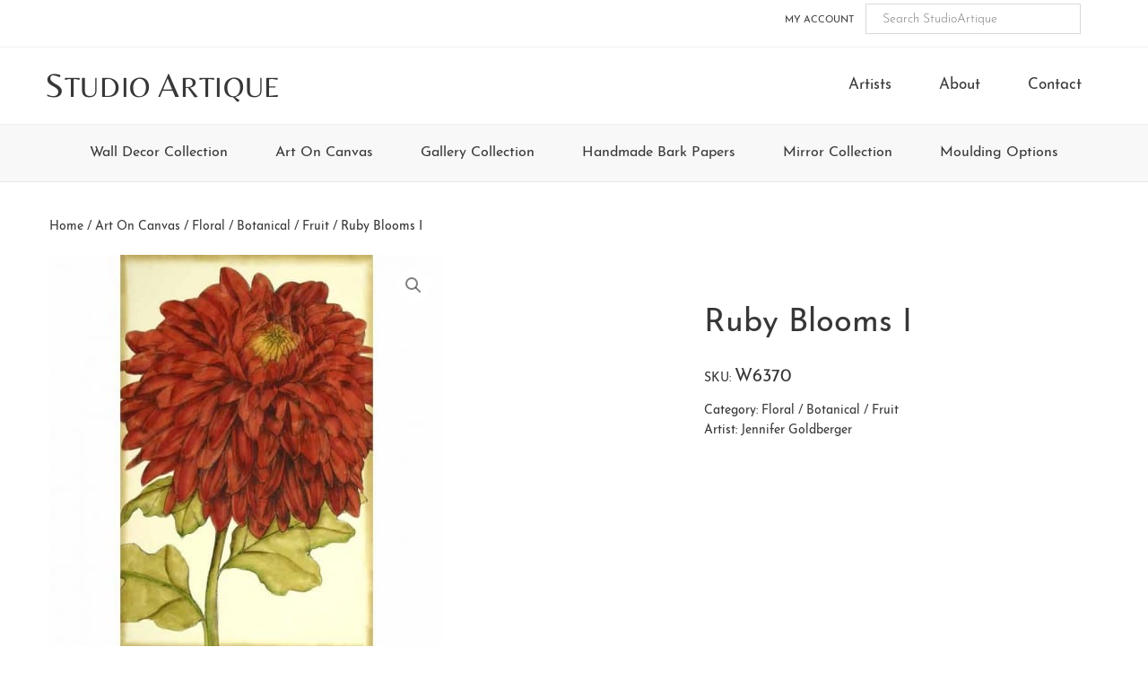

--- FILE ---
content_type: text/html; charset=UTF-8
request_url: https://studioartique.com/collections/art-on-canvas/floral-botanical-fruit/ruby-blooms-i/
body_size: 11017
content:
<!DOCTYPE html>
<html lang="en-US">
<head >
<meta charset="UTF-8" />
<meta name="viewport" content="width=device-width, initial-scale=1" />
<title>Ruby Blooms I &#8211; StudioArtique</title>
<meta name='robots' content='max-image-preview:large' />
<link rel="alternate" title="oEmbed (JSON)" type="application/json+oembed" href="https://studioartique.com/wp-json/oembed/1.0/embed?url=https%3A%2F%2Fstudioartique.com%2Fcollections%2Fart-on-canvas%2Ffloral-botanical-fruit%2Fruby-blooms-i%2F" />
<link rel="alternate" title="oEmbed (XML)" type="text/xml+oembed" href="https://studioartique.com/wp-json/oembed/1.0/embed?url=https%3A%2F%2Fstudioartique.com%2Fcollections%2Fart-on-canvas%2Ffloral-botanical-fruit%2Fruby-blooms-i%2F&#038;format=xml" />
<link rel="canonical" href="https://studioartique.com/collections/art-on-canvas/floral-botanical-fruit/ruby-blooms-i/" />
<style id='wp-img-auto-sizes-contain-inline-css' type='text/css'>
img:is([sizes=auto i],[sizes^="auto," i]){contain-intrinsic-size:3000px 1500px}
/*# sourceURL=wp-img-auto-sizes-contain-inline-css */
</style>
<link rel='stylesheet' id='studioartique-css' href='https://studioartique.com/wp-content/themes/studio-artique/style.css' type='text/css' media='all' />
<style id='classic-theme-styles-inline-css' type='text/css'>
/*! This file is auto-generated */
.wp-block-button__link{color:#fff;background-color:#32373c;border-radius:9999px;box-shadow:none;text-decoration:none;padding:calc(.667em + 2px) calc(1.333em + 2px);font-size:1.125em}.wp-block-file__button{background:#32373c;color:#fff;text-decoration:none}
/*# sourceURL=/wp-includes/css/classic-themes.min.css */
</style>
<link rel='stylesheet' id='photoswipe-css' href='https://studioartique.com/wp-content/plugins/woocommerce/assets/css/photoswipe/photoswipe.min.css' type='text/css' media='all' />
<link rel='stylesheet' id='photoswipe-default-skin-css' href='https://studioartique.com/wp-content/plugins/woocommerce/assets/css/photoswipe/default-skin/default-skin.min.css' type='text/css' media='all' />
<link rel='stylesheet' id='woocommerce-layout-css' href='https://studioartique.com/wp-content/plugins/woocommerce/assets/css/woocommerce-layout.css' type='text/css' media='all' />
<link rel='stylesheet' id='woocommerce-smallscreen-css' href='https://studioartique.com/wp-content/plugins/woocommerce/assets/css/woocommerce-smallscreen.css' type='text/css' media='only screen and (max-width: 768px)' />
<link rel='stylesheet' id='woocommerce-general-css' href='https://studioartique.com/wp-content/plugins/woocommerce/assets/css/woocommerce.css' type='text/css' media='all' />
<style id='woocommerce-inline-inline-css' type='text/css'>
.woocommerce form .form-row .required { visibility: visible; }
/*# sourceURL=woocommerce-inline-inline-css */
</style>
<link rel='stylesheet' id='aws-style-css' href='https://studioartique.com/wp-content/plugins/advanced-woo-search/assets/css/common.min.css' type='text/css' media='all' />
<link rel='stylesheet' id='brands-styles-css' href='https://studioartique.com/wp-content/plugins/woocommerce/assets/css/brands.css' type='text/css' media='all' />
<link rel='stylesheet' id='font-awesome-css' href='https://studioartique.com/wp-content/themes/studio-artique/fonts/font-awesome-4.7.0/css/font-awesome.min.css' type='text/css' media='all' />
<link rel='stylesheet' id='woocommerce-styling-css' href='https://studioartique.com/wp-content/themes/studio-artique/woocommerce/woocommerce.css' type='text/css' media='all' />
<script type="text/javascript" src="https://studioartique.com/wp-includes/js/jquery/jquery.min.js" id="jquery-core-js"></script>
<script type="text/javascript" src="https://studioartique.com/wp-includes/js/jquery/jquery-migrate.min.js" id="jquery-migrate-js"></script>
<script type="text/javascript" src="https://studioartique.com/wp-content/plugins/woocommerce/assets/js/jquery-blockui/jquery.blockUI.min.js" id="wc-jquery-blockui-js" defer="defer" data-wp-strategy="defer"></script>
<script type="text/javascript" id="wc-add-to-cart-js-extra">
/* <![CDATA[ */
var wc_add_to_cart_params = {"ajax_url":"/wp-admin/admin-ajax.php","wc_ajax_url":"/?wc-ajax=%%endpoint%%","i18n_view_cart":"View cart","cart_url":"https://studioartique.com/cart/","is_cart":"","cart_redirect_after_add":"no"};
//# sourceURL=wc-add-to-cart-js-extra
/* ]]> */
</script>
<script type="text/javascript" src="https://studioartique.com/wp-content/plugins/woocommerce/assets/js/frontend/add-to-cart.min.js" id="wc-add-to-cart-js" defer="defer" data-wp-strategy="defer"></script>
<script type="text/javascript" src="https://studioartique.com/wp-content/plugins/woocommerce/assets/js/zoom/jquery.zoom.min.js" id="wc-zoom-js" defer="defer" data-wp-strategy="defer"></script>
<script type="text/javascript" src="https://studioartique.com/wp-content/plugins/woocommerce/assets/js/flexslider/jquery.flexslider.min.js" id="wc-flexslider-js" defer="defer" data-wp-strategy="defer"></script>
<script type="text/javascript" src="https://studioartique.com/wp-content/plugins/woocommerce/assets/js/photoswipe/photoswipe.min.js" id="wc-photoswipe-js" defer="defer" data-wp-strategy="defer"></script>
<script type="text/javascript" src="https://studioartique.com/wp-content/plugins/woocommerce/assets/js/photoswipe/photoswipe-ui-default.min.js" id="wc-photoswipe-ui-default-js" defer="defer" data-wp-strategy="defer"></script>
<script type="text/javascript" id="wc-single-product-js-extra">
/* <![CDATA[ */
var wc_single_product_params = {"i18n_required_rating_text":"Please select a rating","i18n_rating_options":["1 of 5 stars","2 of 5 stars","3 of 5 stars","4 of 5 stars","5 of 5 stars"],"i18n_product_gallery_trigger_text":"View full-screen image gallery","review_rating_required":"yes","flexslider":{"rtl":false,"animation":"slide","smoothHeight":true,"directionNav":false,"controlNav":"thumbnails","slideshow":false,"animationSpeed":500,"animationLoop":false,"allowOneSlide":false},"zoom_enabled":"1","zoom_options":[],"photoswipe_enabled":"1","photoswipe_options":{"shareEl":false,"closeOnScroll":false,"history":false,"hideAnimationDuration":0,"showAnimationDuration":0},"flexslider_enabled":"1"};
//# sourceURL=wc-single-product-js-extra
/* ]]> */
</script>
<script type="text/javascript" src="https://studioartique.com/wp-content/plugins/woocommerce/assets/js/frontend/single-product.min.js" id="wc-single-product-js" defer="defer" data-wp-strategy="defer"></script>
<script type="text/javascript" src="https://studioartique.com/wp-content/plugins/woocommerce/assets/js/js-cookie/js.cookie.min.js" id="wc-js-cookie-js" defer="defer" data-wp-strategy="defer"></script>
<script type="text/javascript" id="woocommerce-js-extra">
/* <![CDATA[ */
var woocommerce_params = {"ajax_url":"/wp-admin/admin-ajax.php","wc_ajax_url":"/?wc-ajax=%%endpoint%%","i18n_password_show":"Show password","i18n_password_hide":"Hide password"};
//# sourceURL=woocommerce-js-extra
/* ]]> */
</script>
<script type="text/javascript" src="https://studioartique.com/wp-content/plugins/woocommerce/assets/js/frontend/woocommerce.min.js" id="woocommerce-js" defer="defer" data-wp-strategy="defer"></script>
<link rel="https://api.w.org/" href="https://studioartique.com/wp-json/" /><link rel="alternate" title="JSON" type="application/json" href="https://studioartique.com/wp-json/wp/v2/product/34102" /><link rel="EditURI" type="application/rsd+xml" title="RSD" href="https://studioartique.com/xmlrpc.php?rsd" />
<!-- Global site tag (gtag.js) - Google Analytics -->
<script async src="https://www.googletagmanager.com/gtag/js?id=G-HL6M0LLEX5"></script>
<script>
	window.dataLayer = window.dataLayer || [];
	function gtag(){dataLayer.push(arguments);}
	gtag('js', new Date());

	gtag('config', 'UA-72557008-1');
	gtag('config', 'G-HL6M0LLEX5');
</script>
<!-- End Global site tag (gtag.js) - Google Analytics -->
<link rel="icon" href="https://studioartique.com/wp-content/themes/studio-artique/images/favicon.ico" />
<script>
  (function(i,s,o,g,r,a,m){i['GoogleAnalyticsObject']=r;i[r]=i[r]||function(){
  (i[r].q=i[r].q||[]).push(arguments)},i[r].l=1*new Date();a=s.createElement(o),
  m=s.getElementsByTagName(o)[0];a.async=1;a.src=g;m.parentNode.insertBefore(a,m)
  })(window,document,'script','//www.google-analytics.com/analytics.js','ga');

  ga('create', 'UA-72557008-1', 'auto');
  ga('send', 'pageview');

</script>	<noscript><style>.woocommerce-product-gallery{ opacity: 1 !important; }</style></noscript>
	<style id='global-styles-inline-css' type='text/css'>
:root{--wp--preset--aspect-ratio--square: 1;--wp--preset--aspect-ratio--4-3: 4/3;--wp--preset--aspect-ratio--3-4: 3/4;--wp--preset--aspect-ratio--3-2: 3/2;--wp--preset--aspect-ratio--2-3: 2/3;--wp--preset--aspect-ratio--16-9: 16/9;--wp--preset--aspect-ratio--9-16: 9/16;--wp--preset--color--black: #000000;--wp--preset--color--cyan-bluish-gray: #abb8c3;--wp--preset--color--white: #ffffff;--wp--preset--color--pale-pink: #f78da7;--wp--preset--color--vivid-red: #cf2e2e;--wp--preset--color--luminous-vivid-orange: #ff6900;--wp--preset--color--luminous-vivid-amber: #fcb900;--wp--preset--color--light-green-cyan: #7bdcb5;--wp--preset--color--vivid-green-cyan: #00d084;--wp--preset--color--pale-cyan-blue: #8ed1fc;--wp--preset--color--vivid-cyan-blue: #0693e3;--wp--preset--color--vivid-purple: #9b51e0;--wp--preset--gradient--vivid-cyan-blue-to-vivid-purple: linear-gradient(135deg,rgb(6,147,227) 0%,rgb(155,81,224) 100%);--wp--preset--gradient--light-green-cyan-to-vivid-green-cyan: linear-gradient(135deg,rgb(122,220,180) 0%,rgb(0,208,130) 100%);--wp--preset--gradient--luminous-vivid-amber-to-luminous-vivid-orange: linear-gradient(135deg,rgb(252,185,0) 0%,rgb(255,105,0) 100%);--wp--preset--gradient--luminous-vivid-orange-to-vivid-red: linear-gradient(135deg,rgb(255,105,0) 0%,rgb(207,46,46) 100%);--wp--preset--gradient--very-light-gray-to-cyan-bluish-gray: linear-gradient(135deg,rgb(238,238,238) 0%,rgb(169,184,195) 100%);--wp--preset--gradient--cool-to-warm-spectrum: linear-gradient(135deg,rgb(74,234,220) 0%,rgb(151,120,209) 20%,rgb(207,42,186) 40%,rgb(238,44,130) 60%,rgb(251,105,98) 80%,rgb(254,248,76) 100%);--wp--preset--gradient--blush-light-purple: linear-gradient(135deg,rgb(255,206,236) 0%,rgb(152,150,240) 100%);--wp--preset--gradient--blush-bordeaux: linear-gradient(135deg,rgb(254,205,165) 0%,rgb(254,45,45) 50%,rgb(107,0,62) 100%);--wp--preset--gradient--luminous-dusk: linear-gradient(135deg,rgb(255,203,112) 0%,rgb(199,81,192) 50%,rgb(65,88,208) 100%);--wp--preset--gradient--pale-ocean: linear-gradient(135deg,rgb(255,245,203) 0%,rgb(182,227,212) 50%,rgb(51,167,181) 100%);--wp--preset--gradient--electric-grass: linear-gradient(135deg,rgb(202,248,128) 0%,rgb(113,206,126) 100%);--wp--preset--gradient--midnight: linear-gradient(135deg,rgb(2,3,129) 0%,rgb(40,116,252) 100%);--wp--preset--font-size--small: 13px;--wp--preset--font-size--medium: 20px;--wp--preset--font-size--large: 36px;--wp--preset--font-size--x-large: 42px;--wp--preset--spacing--20: 0.44rem;--wp--preset--spacing--30: 0.67rem;--wp--preset--spacing--40: 1rem;--wp--preset--spacing--50: 1.5rem;--wp--preset--spacing--60: 2.25rem;--wp--preset--spacing--70: 3.38rem;--wp--preset--spacing--80: 5.06rem;--wp--preset--shadow--natural: 6px 6px 9px rgba(0, 0, 0, 0.2);--wp--preset--shadow--deep: 12px 12px 50px rgba(0, 0, 0, 0.4);--wp--preset--shadow--sharp: 6px 6px 0px rgba(0, 0, 0, 0.2);--wp--preset--shadow--outlined: 6px 6px 0px -3px rgb(255, 255, 255), 6px 6px rgb(0, 0, 0);--wp--preset--shadow--crisp: 6px 6px 0px rgb(0, 0, 0);}:where(.is-layout-flex){gap: 0.5em;}:where(.is-layout-grid){gap: 0.5em;}body .is-layout-flex{display: flex;}.is-layout-flex{flex-wrap: wrap;align-items: center;}.is-layout-flex > :is(*, div){margin: 0;}body .is-layout-grid{display: grid;}.is-layout-grid > :is(*, div){margin: 0;}:where(.wp-block-columns.is-layout-flex){gap: 2em;}:where(.wp-block-columns.is-layout-grid){gap: 2em;}:where(.wp-block-post-template.is-layout-flex){gap: 1.25em;}:where(.wp-block-post-template.is-layout-grid){gap: 1.25em;}.has-black-color{color: var(--wp--preset--color--black) !important;}.has-cyan-bluish-gray-color{color: var(--wp--preset--color--cyan-bluish-gray) !important;}.has-white-color{color: var(--wp--preset--color--white) !important;}.has-pale-pink-color{color: var(--wp--preset--color--pale-pink) !important;}.has-vivid-red-color{color: var(--wp--preset--color--vivid-red) !important;}.has-luminous-vivid-orange-color{color: var(--wp--preset--color--luminous-vivid-orange) !important;}.has-luminous-vivid-amber-color{color: var(--wp--preset--color--luminous-vivid-amber) !important;}.has-light-green-cyan-color{color: var(--wp--preset--color--light-green-cyan) !important;}.has-vivid-green-cyan-color{color: var(--wp--preset--color--vivid-green-cyan) !important;}.has-pale-cyan-blue-color{color: var(--wp--preset--color--pale-cyan-blue) !important;}.has-vivid-cyan-blue-color{color: var(--wp--preset--color--vivid-cyan-blue) !important;}.has-vivid-purple-color{color: var(--wp--preset--color--vivid-purple) !important;}.has-black-background-color{background-color: var(--wp--preset--color--black) !important;}.has-cyan-bluish-gray-background-color{background-color: var(--wp--preset--color--cyan-bluish-gray) !important;}.has-white-background-color{background-color: var(--wp--preset--color--white) !important;}.has-pale-pink-background-color{background-color: var(--wp--preset--color--pale-pink) !important;}.has-vivid-red-background-color{background-color: var(--wp--preset--color--vivid-red) !important;}.has-luminous-vivid-orange-background-color{background-color: var(--wp--preset--color--luminous-vivid-orange) !important;}.has-luminous-vivid-amber-background-color{background-color: var(--wp--preset--color--luminous-vivid-amber) !important;}.has-light-green-cyan-background-color{background-color: var(--wp--preset--color--light-green-cyan) !important;}.has-vivid-green-cyan-background-color{background-color: var(--wp--preset--color--vivid-green-cyan) !important;}.has-pale-cyan-blue-background-color{background-color: var(--wp--preset--color--pale-cyan-blue) !important;}.has-vivid-cyan-blue-background-color{background-color: var(--wp--preset--color--vivid-cyan-blue) !important;}.has-vivid-purple-background-color{background-color: var(--wp--preset--color--vivid-purple) !important;}.has-black-border-color{border-color: var(--wp--preset--color--black) !important;}.has-cyan-bluish-gray-border-color{border-color: var(--wp--preset--color--cyan-bluish-gray) !important;}.has-white-border-color{border-color: var(--wp--preset--color--white) !important;}.has-pale-pink-border-color{border-color: var(--wp--preset--color--pale-pink) !important;}.has-vivid-red-border-color{border-color: var(--wp--preset--color--vivid-red) !important;}.has-luminous-vivid-orange-border-color{border-color: var(--wp--preset--color--luminous-vivid-orange) !important;}.has-luminous-vivid-amber-border-color{border-color: var(--wp--preset--color--luminous-vivid-amber) !important;}.has-light-green-cyan-border-color{border-color: var(--wp--preset--color--light-green-cyan) !important;}.has-vivid-green-cyan-border-color{border-color: var(--wp--preset--color--vivid-green-cyan) !important;}.has-pale-cyan-blue-border-color{border-color: var(--wp--preset--color--pale-cyan-blue) !important;}.has-vivid-cyan-blue-border-color{border-color: var(--wp--preset--color--vivid-cyan-blue) !important;}.has-vivid-purple-border-color{border-color: var(--wp--preset--color--vivid-purple) !important;}.has-vivid-cyan-blue-to-vivid-purple-gradient-background{background: var(--wp--preset--gradient--vivid-cyan-blue-to-vivid-purple) !important;}.has-light-green-cyan-to-vivid-green-cyan-gradient-background{background: var(--wp--preset--gradient--light-green-cyan-to-vivid-green-cyan) !important;}.has-luminous-vivid-amber-to-luminous-vivid-orange-gradient-background{background: var(--wp--preset--gradient--luminous-vivid-amber-to-luminous-vivid-orange) !important;}.has-luminous-vivid-orange-to-vivid-red-gradient-background{background: var(--wp--preset--gradient--luminous-vivid-orange-to-vivid-red) !important;}.has-very-light-gray-to-cyan-bluish-gray-gradient-background{background: var(--wp--preset--gradient--very-light-gray-to-cyan-bluish-gray) !important;}.has-cool-to-warm-spectrum-gradient-background{background: var(--wp--preset--gradient--cool-to-warm-spectrum) !important;}.has-blush-light-purple-gradient-background{background: var(--wp--preset--gradient--blush-light-purple) !important;}.has-blush-bordeaux-gradient-background{background: var(--wp--preset--gradient--blush-bordeaux) !important;}.has-luminous-dusk-gradient-background{background: var(--wp--preset--gradient--luminous-dusk) !important;}.has-pale-ocean-gradient-background{background: var(--wp--preset--gradient--pale-ocean) !important;}.has-electric-grass-gradient-background{background: var(--wp--preset--gradient--electric-grass) !important;}.has-midnight-gradient-background{background: var(--wp--preset--gradient--midnight) !important;}.has-small-font-size{font-size: var(--wp--preset--font-size--small) !important;}.has-medium-font-size{font-size: var(--wp--preset--font-size--medium) !important;}.has-large-font-size{font-size: var(--wp--preset--font-size--large) !important;}.has-x-large-font-size{font-size: var(--wp--preset--font-size--x-large) !important;}
/*# sourceURL=global-styles-inline-css */
</style>
</head>
<body class="wp-singular product-template-default single single-product postid-34102 wp-theme-genesis wp-child-theme-studio-artique theme-genesis woocommerce woocommerce-page woocommerce-no-js full-width-content genesis-breadcrumbs-visible genesis-footer-widgets-visible columns-4 retail" itemscope itemtype="https://schema.org/WebPage"><div class="site-container"><ul class="genesis-skip-link"><li><a href="#genesis-content" class="screen-reader-shortcut"> Skip to main content</a></li><li><a href="#genesis-secondary-nav" class="screen-reader-shortcut"> Skip to secondary navigation</a></li><li><a href="#genesis-nav-tertiary" class="screen-reader-shortcut"> Skip to tertiary navigation</a></li><li><a href="#genesis-footer-widgets" class="screen-reader-shortcut"> Skip to footer</a></li></ul><nav class="nav-secondary" aria-label="Secondary" id="genesis-secondary-nav" itemscope itemtype="https://schema.org/SiteNavigationElement"><div class="wrap"><ul id="menu-top-navigation" class="menu genesis-nav-menu menu-secondary js-superfish"><li id="menu-item-66499" class="menu-item menu-item-type-post_type menu-item-object-page menu-item-66499"><a href="https://studioartique.com/my-account/" itemprop="url"><span itemprop="name">My Account</span></a></li>
<li class="menu-item search"><div class="aws-container" data-url="/?wc-ajax=aws_action" data-siteurl="https://studioartique.com" data-lang="" data-show-loader="true" data-show-more="false" data-show-page="true" data-ajax-search="false" data-show-clear="true" data-mobile-screen="false" data-use-analytics="false" data-min-chars="3" data-buttons-order="1" data-timeout="300" data-is-mobile="false" data-page-id="34102" data-tax="" ><form class="aws-search-form" action="https://studioartique.com/" method="get" role="search" ><div class="aws-wrapper"><label class="aws-search-label" for="697ab8b28d067">Search StudioArtique</label><input type="search" name="s" id="697ab8b28d067" value="" class="aws-search-field" placeholder="Search StudioArtique" autocomplete="off" /><input type="hidden" name="post_type" value="product"><input type="hidden" name="type_aws" value="true"><div class="aws-search-clear"><span>×</span></div><div class="aws-loader"></div></div></form></div></li></ul></div></nav><header class="site-header" itemscope itemtype="https://schema.org/WPHeader"><div class="wrap"><div class="title-area"><p class="site-title" itemprop="headline"><a href="https://studioartique.com/" title="StudioArtique"><span class="title-caps">S</span>tudio <span class="title-caps">A</span>rtique</a></p></div><div class="widget-area header-widget-area"><section id="nav_menu-2" class="widget widget_nav_menu"><div class="widget-wrap"><nav class="nav-header" itemscope itemtype="https://schema.org/SiteNavigationElement"><ul id="menu-header-navigation" class="menu genesis-nav-menu js-superfish"><li id="menu-item-81702" class="menu-item menu-item-type-post_type menu-item-object-page menu-item-81702"><a href="https://studioartique.com/artists/" itemprop="url"><span itemprop="name">Artists</span></a></li>
<li id="menu-item-66498" class="menu-item menu-item-type-post_type menu-item-object-page menu-item-66498"><a href="https://studioartique.com/about-us/" itemprop="url"><span itemprop="name">About</span></a></li>
<li id="menu-item-66496" class="menu-item menu-item-type-post_type menu-item-object-page menu-item-66496"><a href="https://studioartique.com/contact-us/" itemprop="url"><span itemprop="name">Contact</span></a></li>
</ul></nav></div></section>
</div></div></header><nav id="genesis-nav-tertiary" class="nav-tertiary"><ul id="menu-primary-navigation" class="menu genesis-nav-menu menu-tertiary js-superfish"><li id="menu-item-70813" class="menu-item menu-item-type-taxonomy menu-item-object-product_cat menu-item-has-children menu-item-70813"><a href="https://studioartique.com/collection/wall-decor-collection/" itemprop="url">Wall Decor Collection</a>
<ul class="sub-menu">
	<li id="menu-item-70912" class="menu-item menu-item-type-taxonomy menu-item-object-product_cat menu-item-70912"><a href="https://studioartique.com/collection/wall-decor-collection/" itemprop="url">New Releases</a></li>
	<li id="menu-item-131441" class="menu-item menu-item-type-taxonomy menu-item-object-product_cat menu-item-131441"><a href="https://studioartique.com/collection/wall-decor-collection/stagers-value-line/" itemprop="url">Stagers Value Line</a></li>
	<li id="menu-item-70814" class="menu-item menu-item-type-taxonomy menu-item-object-product_cat menu-item-has-children menu-item-70814"><a href="https://studioartique.com/collection/wall-decor-collection/abstract-contemporary-wall-decor/" itemprop="url">Abstract / Contemporary</a>
	<ul class="sub-menu">
		<li id="menu-item-70815" class="menu-item menu-item-type-taxonomy menu-item-object-product_cat menu-item-70815"><a href="https://studioartique.com/collection/wall-decor-collection/abstract-contemporary-wall-decor/abstract-wall-decor/" itemprop="url">Abstract</a></li>
		<li id="menu-item-70816" class="menu-item menu-item-type-taxonomy menu-item-object-product_cat menu-item-70816"><a href="https://studioartique.com/collection/wall-decor-collection/abstract-contemporary-wall-decor/contemporary-squares/" itemprop="url">Contemporary Squares</a></li>
	</ul>
</li>
	<li id="menu-item-70817" class="menu-item menu-item-type-taxonomy menu-item-object-product_cat menu-item-has-children menu-item-70817"><a href="https://studioartique.com/collection/wall-decor-collection/animals-wall-decor/" itemprop="url">Animals</a>
	<ul class="sub-menu">
		<li id="menu-item-70818" class="menu-item menu-item-type-taxonomy menu-item-object-product_cat menu-item-70818"><a href="https://studioartique.com/collection/wall-decor-collection/animals-wall-decor/birds-bees-bugs-wall-decor/" itemprop="url">Birds / Bees / Bugs</a></li>
		<li id="menu-item-70819" class="menu-item menu-item-type-taxonomy menu-item-object-product_cat menu-item-70819"><a href="https://studioartique.com/collection/wall-decor-collection/animals-wall-decor/dogs-cats/" itemprop="url">Dogs &#038; Cats</a></li>
		<li id="menu-item-70820" class="menu-item menu-item-type-taxonomy menu-item-object-product_cat menu-item-70820"><a href="https://studioartique.com/collection/wall-decor-collection/animals-wall-decor/land-animals-wall-decor/" itemprop="url">Land Animals</a></li>
		<li id="menu-item-70821" class="menu-item menu-item-type-taxonomy menu-item-object-product_cat menu-item-70821"><a href="https://studioartique.com/collection/wall-decor-collection/animals-wall-decor/shell-fish/" itemprop="url">Shells / Fish</a></li>
	</ul>
</li>
	<li id="menu-item-70822" class="menu-item menu-item-type-taxonomy menu-item-object-product_cat menu-item-70822"><a href="https://studioartique.com/collection/wall-decor-collection/architectural-wall-decor/" itemprop="url">Architectural</a></li>
	<li id="menu-item-70848" class="menu-item menu-item-type-taxonomy menu-item-object-product_cat menu-item-70848"><a href="https://studioartique.com/collection/wall-decor-collection/asian-world-cultures/" itemprop="url">Asian / World Cultures</a></li>
	<li id="menu-item-70825" class="menu-item menu-item-type-taxonomy menu-item-object-product_cat menu-item-has-children menu-item-70825"><a href="https://studioartique.com/collection/wall-decor-collection/coastal-nautical/" itemprop="url">Coastal / Nautical</a>
	<ul class="sub-menu">
		<li id="menu-item-70826" class="menu-item menu-item-type-taxonomy menu-item-object-product_cat menu-item-70826"><a href="https://studioartique.com/collection/wall-decor-collection/coastal-nautical/boat-nautical/" itemprop="url">Boats / Nautical</a></li>
		<li id="menu-item-70827" class="menu-item menu-item-type-taxonomy menu-item-object-product_cat menu-item-70827"><a href="https://studioartique.com/collection/wall-decor-collection/coastal-nautical/coastal-scene-seascape/" itemprop="url">Coastal Scenes / Seascapes</a></li>
		<li id="menu-item-70828" class="menu-item menu-item-type-taxonomy menu-item-object-product_cat menu-item-70828"><a href="https://studioartique.com/collection/wall-decor-collection/coastal-nautical/shell-fish-sealife/" itemprop="url">Shells / Fish / Sealife</a></li>
		<li id="menu-item-70829" class="menu-item menu-item-type-taxonomy menu-item-object-product_cat menu-item-70829"><a href="https://studioartique.com/collection/wall-decor-collection/coastal-nautical/tropical-coastal-nautical/" itemprop="url">Tropical</a></li>
	</ul>
</li>
	<li id="menu-item-70830" class="menu-item menu-item-type-taxonomy menu-item-object-product_cat menu-item-70830"><a href="https://studioartique.com/collection/wall-decor-collection/cuisine-lifestyle/" itemprop="url">Cuisine / Lifestyle</a></li>
	<li id="menu-item-70831" class="menu-item menu-item-type-taxonomy menu-item-object-product_cat menu-item-70831"><a href="https://studioartique.com/collection/wall-decor-collection/figurative-wall-decor/" itemprop="url">Figurative</a></li>
	<li id="menu-item-70832" class="menu-item menu-item-type-taxonomy menu-item-object-product_cat menu-item-has-children menu-item-70832"><a href="https://studioartique.com/collection/wall-decor-collection/floral-botanical/" itemprop="url">Floral / Botanical</a>
	<ul class="sub-menu">
		<li id="menu-item-70850" class="menu-item menu-item-type-taxonomy menu-item-object-product_cat menu-item-70850"><a href="https://studioartique.com/collection/wall-decor-collection/floral-botanical/contemporary-floral/" itemprop="url">Contemporary</a></li>
		<li id="menu-item-70851" class="menu-item menu-item-type-taxonomy menu-item-object-product_cat menu-item-70851"><a href="https://studioartique.com/collection/wall-decor-collection/floral-botanical/traditional/" itemprop="url">Traditional</a></li>
	</ul>
</li>
	<li id="menu-item-70833" class="menu-item menu-item-type-taxonomy menu-item-object-product_cat menu-item-70833"><a href="https://studioartique.com/collection/wall-decor-collection/fruits-still-life-wall-decor/" itemprop="url">Fruits / Still Life</a></li>
	<li id="menu-item-70834" class="menu-item menu-item-type-taxonomy menu-item-object-product_cat menu-item-has-children menu-item-70834"><a href="https://studioartique.com/collection/wall-decor-collection/landscapes-wall-decor/" itemprop="url">Landscapes</a>
	<ul class="sub-menu">
		<li id="menu-item-70835" class="menu-item menu-item-type-taxonomy menu-item-object-product_cat menu-item-70835"><a href="https://studioartique.com/collection/wall-decor-collection/landscapes-wall-decor/contemporary-landscapes/" itemprop="url">Contemporary Landscapes</a></li>
		<li id="menu-item-70836" class="menu-item menu-item-type-taxonomy menu-item-object-product_cat menu-item-70836"><a href="https://studioartique.com/collection/wall-decor-collection/landscapes-wall-decor/rivers-streams-ocean/" itemprop="url">Rivers / Streams / Ocean</a></li>
		<li id="menu-item-70838" class="menu-item menu-item-type-taxonomy menu-item-object-product_cat menu-item-70838"><a href="https://studioartique.com/collection/wall-decor-collection/landscapes-wall-decor/traditional-landscapes/" itemprop="url">Traditional Landscapes</a></li>
		<li id="menu-item-70839" class="menu-item menu-item-type-taxonomy menu-item-object-product_cat menu-item-70839"><a href="https://studioartique.com/collection/wall-decor-collection/landscapes-wall-decor/tuscan-landscapes/" itemprop="url">Tuscan Landscapes</a></li>
	</ul>
</li>
	<li id="menu-item-70840" class="menu-item menu-item-type-taxonomy menu-item-object-product_cat menu-item-70840"><a href="https://studioartique.com/collection/wall-decor-collection/museum-and-antiquities/" itemprop="url">Museum / Antiquities</a></li>
	<li id="menu-item-70841" class="menu-item menu-item-type-taxonomy menu-item-object-product_cat menu-item-70841"><a href="https://studioartique.com/collection/wall-decor-collection/ornamental-detail/" itemprop="url">Ornamental / Details</a></li>
	<li id="menu-item-70849" class="menu-item menu-item-type-taxonomy menu-item-object-product_cat menu-item-70849"><a href="https://studioartique.com/collection/wall-decor-collection/photography/" itemprop="url">Photography</a></li>
	<li id="menu-item-70842" class="menu-item menu-item-type-taxonomy menu-item-object-product_cat menu-item-70842"><a href="https://studioartique.com/collection/wall-decor-collection/modern-lodge-western-rustic-wall-decor/" itemprop="url">Modern Lodge/Western/Rustic</a></li>
	<li id="menu-item-70843" class="menu-item menu-item-type-taxonomy menu-item-object-product_cat menu-item-has-children menu-item-70843"><a href="https://studioartique.com/collection/wall-decor-collection/maps-travel/" itemprop="url">Travel / Maps</a>
	<ul class="sub-menu">
		<li id="menu-item-70844" class="menu-item menu-item-type-taxonomy menu-item-object-product_cat menu-item-70844"><a href="https://studioartique.com/collection/wall-decor-collection/maps-travel/map/" itemprop="url">Maps</a></li>
		<li id="menu-item-70845" class="menu-item menu-item-type-taxonomy menu-item-object-product_cat menu-item-70845"><a href="https://studioartique.com/collection/wall-decor-collection/maps-travel/transportations/" itemprop="url">Transportation</a></li>
		<li id="menu-item-70846" class="menu-item menu-item-type-taxonomy menu-item-object-product_cat menu-item-70846"><a href="https://studioartique.com/collection/wall-decor-collection/maps-travel/travels/" itemprop="url">Travel</a></li>
	</ul>
</li>
	<li id="menu-item-70847" class="menu-item menu-item-type-taxonomy menu-item-object-product_cat menu-item-70847"><a href="https://studioartique.com/collection/wall-decor-collection/whimsical/" itemprop="url">Children &amp; Whimsical</a></li>
</ul>
</li>
<li id="menu-item-70784" class="menu-item menu-item-type-taxonomy menu-item-object-product_cat current-product-ancestor menu-item-has-children menu-item-70784"><a href="https://studioartique.com/collection/art-on-canvas/" itemprop="url">Art On Canvas</a>
<ul class="sub-menu">
	<li id="menu-item-70911" class="menu-item menu-item-type-taxonomy menu-item-object-product_cat current-product-ancestor menu-item-70911"><a href="https://studioartique.com/collection/art-on-canvas/" itemprop="url">New Releases</a></li>
	<li id="menu-item-70785" class="menu-item menu-item-type-taxonomy menu-item-object-product_cat current_page_parent menu-item-70785"><a href="https://studioartique.com/collection/art-on-canvas/abstract-contemporary-canvas/" itemprop="url">Abstract / Contemporary Canvas</a></li>
	<li id="menu-item-70786" class="menu-item menu-item-type-taxonomy menu-item-object-product_cat menu-item-has-children menu-item-70786"><a href="https://studioartique.com/collection/art-on-canvas/animals/" itemprop="url">Animals</a>
	<ul class="sub-menu">
		<li id="menu-item-70787" class="menu-item menu-item-type-taxonomy menu-item-object-product_cat menu-item-70787"><a href="https://studioartique.com/collection/art-on-canvas/animals/birds-bees-bugs/" itemprop="url">Birds / Bees / Bugs</a></li>
		<li id="menu-item-70788" class="menu-item menu-item-type-taxonomy menu-item-object-product_cat menu-item-70788"><a href="https://studioartique.com/collection/art-on-canvas/animals/land-animals/" itemprop="url">Land Animals</a></li>
		<li id="menu-item-70789" class="menu-item menu-item-type-taxonomy menu-item-object-product_cat menu-item-70789"><a href="https://studioartique.com/collection/art-on-canvas/animals/shells-fish-sealife/" itemprop="url">Shells / Fish / Sealife</a></li>
	</ul>
</li>
	<li id="menu-item-70790" class="menu-item menu-item-type-taxonomy menu-item-object-product_cat menu-item-70790"><a href="https://studioartique.com/collection/art-on-canvas/architecture/" itemprop="url">Architectural</a></li>
	<li id="menu-item-70791" class="menu-item menu-item-type-taxonomy menu-item-object-product_cat menu-item-has-children menu-item-70791"><a href="https://studioartique.com/collection/art-on-canvas/nautical-coastal/" itemprop="url">Coastal / Nautical</a>
	<ul class="sub-menu">
		<li id="menu-item-70792" class="menu-item menu-item-type-taxonomy menu-item-object-product_cat menu-item-70792"><a href="https://studioartique.com/collection/art-on-canvas/nautical-coastal/boats-nautical/" itemprop="url">Boats / Nautical</a></li>
		<li id="menu-item-70793" class="menu-item menu-item-type-taxonomy menu-item-object-product_cat menu-item-70793"><a href="https://studioartique.com/collection/art-on-canvas/nautical-coastal/coastal-scenes-seascapes/" itemprop="url">Coastal Scenes / Seascapes</a></li>
		<li id="menu-item-70794" class="menu-item menu-item-type-taxonomy menu-item-object-product_cat menu-item-70794"><a href="https://studioartique.com/collection/art-on-canvas/nautical-coastal/shells-fish-sealife-nautical-coastal/" itemprop="url">Shells / Fish / Sealife</a></li>
		<li id="menu-item-70795" class="menu-item menu-item-type-taxonomy menu-item-object-product_cat menu-item-70795"><a href="https://studioartique.com/collection/art-on-canvas/nautical-coastal/tropical/" itemprop="url">Tropical</a></li>
	</ul>
</li>
	<li id="menu-item-70796" class="menu-item menu-item-type-taxonomy menu-item-object-product_cat menu-item-70796"><a href="https://studioartique.com/collection/art-on-canvas/figurative-fashion/" itemprop="url">Figurative / Fashion</a></li>
	<li id="menu-item-70797" class="menu-item menu-item-type-taxonomy menu-item-object-product_cat current-product-ancestor current-menu-parent current-product-parent menu-item-has-children menu-item-70797"><a href="https://studioartique.com/collection/art-on-canvas/floral-botanical-fruit/" itemprop="url">Floral / Botanical / Fruit</a>
	<ul class="sub-menu">
		<li id="menu-item-70852" class="menu-item menu-item-type-taxonomy menu-item-object-product_cat menu-item-70852"><a href="https://studioartique.com/collection/art-on-canvas/floral-botanical-fruit/contemp/" itemprop="url">Contemporary</a></li>
		<li id="menu-item-70853" class="menu-item menu-item-type-taxonomy menu-item-object-product_cat menu-item-70853"><a href="https://studioartique.com/collection/art-on-canvas/floral-botanical-fruit/tradition/" itemprop="url">Traditional</a></li>
	</ul>
</li>
	<li id="menu-item-70798" class="menu-item menu-item-type-taxonomy menu-item-object-product_cat menu-item-has-children menu-item-70798"><a href="https://studioartique.com/collection/art-on-canvas/landscape/" itemprop="url">Landscapes</a>
	<ul class="sub-menu">
		<li id="menu-item-70799" class="menu-item menu-item-type-taxonomy menu-item-object-product_cat menu-item-70799"><a href="https://studioartique.com/collection/art-on-canvas/landscape/contemporary-landscape/" itemprop="url">Contemporary Landscape</a></li>
		<li id="menu-item-70801" class="menu-item menu-item-type-taxonomy menu-item-object-product_cat menu-item-70801"><a href="https://studioartique.com/collection/art-on-canvas/landscape/river-lakeside/" itemprop="url">River and Lakeside</a></li>
		<li id="menu-item-70802" class="menu-item menu-item-type-taxonomy menu-item-object-product_cat menu-item-70802"><a href="https://studioartique.com/collection/art-on-canvas/landscape/traditional-landscape/" itemprop="url">Traditional Landscape</a></li>
		<li id="menu-item-70803" class="menu-item menu-item-type-taxonomy menu-item-object-product_cat menu-item-70803"><a href="https://studioartique.com/collection/art-on-canvas/landscape/tuscan-landscape/" itemprop="url">Tuscan Landscape</a></li>
	</ul>
</li>
	<li id="menu-item-70805" class="menu-item menu-item-type-taxonomy menu-item-object-product_cat menu-item-70805"><a href="https://studioartique.com/collection/art-on-canvas/ornamental-details/" itemprop="url">Ornamental Details</a></li>
	<li id="menu-item-70806" class="menu-item menu-item-type-taxonomy menu-item-object-product_cat menu-item-70806"><a href="https://studioartique.com/collection/art-on-canvas/photgraphy/" itemprop="url">Photography</a></li>
	<li id="menu-item-70807" class="menu-item menu-item-type-taxonomy menu-item-object-product_cat menu-item-has-children menu-item-70807"><a href="https://studioartique.com/collection/art-on-canvas/travel-maps-transportation/" itemprop="url">Travel / Maps / Transportation</a>
	<ul class="sub-menu">
		<li id="menu-item-70809" class="menu-item menu-item-type-taxonomy menu-item-object-product_cat menu-item-70809"><a href="https://studioartique.com/collection/art-on-canvas/travel-maps-transportation/maps/" itemprop="url">Maps</a></li>
		<li id="menu-item-70810" class="menu-item menu-item-type-taxonomy menu-item-object-product_cat menu-item-70810"><a href="https://studioartique.com/collection/art-on-canvas/travel-maps-transportation/transportation/" itemprop="url">Transportation</a></li>
		<li id="menu-item-70808" class="menu-item menu-item-type-taxonomy menu-item-object-product_cat menu-item-70808"><a href="https://studioartique.com/collection/art-on-canvas/travel-maps-transportation/travel/" itemprop="url">Travel</a></li>
	</ul>
</li>
	<li id="menu-item-95770" class="menu-item menu-item-type-taxonomy menu-item-object-product_cat menu-item-95770"><a href="https://studioartique.com/collection/art-on-canvas/whimsical-canvas/" itemprop="url">Whimsical</a></li>
	<li id="menu-item-70811" class="menu-item menu-item-type-taxonomy menu-item-object-product_cat menu-item-70811"><a href="https://studioartique.com/collection/art-on-canvas/wine-cuisine-lifestyle/" itemprop="url">Wine / Cuisine / Lifestyle</a></li>
	<li id="menu-item-140057" class="menu-item menu-item-type-taxonomy menu-item-object-product_cat menu-item-140057"><a href="https://studioartique.com/collection/gallery-collection/embellished-specialty-canvas/" itemprop="url">Original Hand Embellished Canvas</a></li>
	<li id="menu-item-139114" class="menu-item menu-item-type-taxonomy menu-item-object-product_cat menu-item-has-children menu-item-139114"><a href="https://studioartique.com/collection/art-on-canvas/quick-ship-canvas/" itemprop="url">Quick Ship Canvas</a>
	<ul class="sub-menu">
		<li id="menu-item-139116" class="menu-item menu-item-type-taxonomy menu-item-object-product_cat menu-item-139116"><a href="https://studioartique.com/collection/art-on-canvas/quick-ship-canvas/abstract/" itemprop="url">Abstract</a></li>
		<li id="menu-item-139117" class="menu-item menu-item-type-taxonomy menu-item-object-product_cat menu-item-139117"><a href="https://studioartique.com/collection/art-on-canvas/quick-ship-canvas/animals-quick-ship-canvas/" itemprop="url">Animals</a></li>
		<li id="menu-item-139118" class="menu-item menu-item-type-taxonomy menu-item-object-product_cat menu-item-139118"><a href="https://studioartique.com/collection/art-on-canvas/quick-ship-canvas/coastal/" itemprop="url">Coastal</a></li>
		<li id="menu-item-139119" class="menu-item menu-item-type-taxonomy menu-item-object-product_cat menu-item-139119"><a href="https://studioartique.com/collection/art-on-canvas/quick-ship-canvas/floral-fruits/" itemprop="url">Floral &#038; Fruits</a></li>
		<li id="menu-item-139120" class="menu-item menu-item-type-taxonomy menu-item-object-product_cat menu-item-139120"><a href="https://studioartique.com/collection/art-on-canvas/quick-ship-canvas/landscapes-quick-ship-canvas/" itemprop="url">Landscapes</a></li>
		<li id="menu-item-139121" class="menu-item menu-item-type-taxonomy menu-item-object-product_cat menu-item-139121"><a href="https://studioartique.com/collection/art-on-canvas/quick-ship-canvas/wine-cuisine/" itemprop="url">Wine &#038; Cuisine</a></li>
	</ul>
</li>
</ul>
</li>
<li id="menu-item-140269" class="menu-item menu-item-type-taxonomy menu-item-object-product_cat menu-item-has-children menu-item-140269"><a href="https://studioartique.com/collection/gallery-collection/" itemprop="url">Gallery Collection</a>
<ul class="sub-menu">
	<li id="menu-item-140270" class="menu-item menu-item-type-taxonomy menu-item-object-product_cat menu-item-140270"><a href="https://studioartique.com/collection/gallery-collection/embellished-specialty-canvas/" itemprop="url">Original Hand Embellished Canvas</a></li>
	<li id="menu-item-140271" class="menu-item menu-item-type-taxonomy menu-item-object-product_cat menu-item-140271"><a href="https://studioartique.com/collection/gallery-collection/original-hand-embellished-paper/" itemprop="url">Original Hand Embellished Paper</a></li>
</ul>
</li>
<li id="menu-item-66484" class="menu-item menu-item-type-taxonomy menu-item-object-product_cat menu-item-66484"><a href="https://studioartique.com/collection/handmade-barkskin-papers/" itemprop="url">Handmade Bark Papers</a></li>
<li id="menu-item-69071" class="menu-item menu-item-type-taxonomy menu-item-object-product_cat menu-item-has-children menu-item-69071"><a href="https://studioartique.com/collection/mirror-collection/" itemprop="url">Mirror Collection</a>
<ul class="sub-menu">
	<li id="menu-item-72155" class="menu-item menu-item-type-taxonomy menu-item-object-product_cat menu-item-72155"><a href="https://studioartique.com/collection/mirror-collection/traditional-mirrors/" itemprop="url">Traditional Mirrors</a></li>
	<li id="menu-item-70854" class="menu-item menu-item-type-taxonomy menu-item-object-product_cat menu-item-70854"><a href="https://studioartique.com/collection/mirror-collection/contract-value-mirror-series/" itemprop="url">Contract &#038; Value Mirror Series</a></li>
	<li id="menu-item-70855" class="menu-item menu-item-type-taxonomy menu-item-object-product_cat menu-item-70855"><a href="https://studioartique.com/collection/mirror-collection/vanity-dressing-mirrors/" itemprop="url">Vanity &#038; Dressing Mirrors</a></li>
</ul>
</li>
<li id="menu-item-139115" class="menu-item menu-item-type-taxonomy menu-item-object-product_cat menu-item-has-children menu-item-139115"><a href="https://studioartique.com/collection/moulding-options/" itemprop="url">Moulding Options</a>
<ul class="sub-menu">
	<li id="menu-item-66502" class="menu-item menu-item-type-taxonomy menu-item-object-product_cat menu-item-66502"><a href="https://studioartique.com/collection/easel-collection/" itemprop="url">Easel Collection</a></li>
</ul>
</li>
</ul></nav><div class="site-inner"><div class="content-sidebar-wrap"><main class="content" id="genesis-content"><div class="breadcrumb"><span class="breadcrumb-link-wrap" itemprop="itemListElement" itemscope itemtype="https://schema.org/ListItem"><a class="breadcrumb-link" href="https://studioartique.com/" itemprop="item"><span class="breadcrumb-link-text-wrap" itemprop="name">Home</span></a><meta itemprop="position" content="1"></span> / <a href="https://studioartique.com/collection/art-on-canvas/" title="Art On Canvas">Art On Canvas</a> / <a href="https://studioartique.com/collection/art-on-canvas/floral-botanical-fruit/" title="Floral / Botanical / Fruit">Floral / Botanical / Fruit</a> / Ruby Blooms I</div><div class="woocommerce-notices-wrapper"></div>
			<div id="product-34102" class="post-34102 product type-product status-publish has-post-thumbnail product_brand-jennifer-goldberger product_cat-floral-botanical-fruit product_tag-green product_tag-orange entry first instock shipping-taxable product-type-variable">
				<div class="woocommerce-product-gallery woocommerce-product-gallery--with-images woocommerce-product-gallery--columns-4 images" data-columns="4" style="opacity: 0; transition: opacity .25s ease-in-out;">
	<div class="woocommerce-product-gallery__wrapper">
		<div data-thumb="https://studioartique.com/wp-content/uploads/2015/06/17546c-123x123.jpg" data-thumb-alt="Ruby Blooms I" data-thumb-srcset="https://studioartique.com/wp-content/uploads/2015/06/17546c-123x123.jpg 123w, https://studioartique.com/wp-content/uploads/2015/06/17546c-300x300.jpg 300w, https://studioartique.com/wp-content/uploads/2015/06/17546c-360x360.jpg 360w, https://studioartique.com/wp-content/uploads/2015/06/17546c-440x440.jpg 440w, https://studioartique.com/wp-content/uploads/2015/06/17546c.jpg 600w"  data-thumb-sizes="(max-width: 100px) 100vw, 100px" class="woocommerce-product-gallery__image"><a href="https://studioartique.com/wp-content/uploads/2015/06/17546c.jpg"><img width="440" height="440" src="https://studioartique.com/wp-content/uploads/2015/06/17546c.jpg" class="wp-post-image" alt="Ruby Blooms I" data-caption="" data-src="https://studioartique.com/wp-content/uploads/2015/06/17546c.jpg" data-large_image="https://studioartique.com/wp-content/uploads/2015/06/17546c.jpg" data-large_image_width="600" data-large_image_height="600" decoding="async" srcset="https://studioartique.com/wp-content/uploads/2015/06/17546c.jpg 600w, https://studioartique.com/wp-content/uploads/2015/06/17546c-300x300.jpg 300w, https://studioartique.com/wp-content/uploads/2015/06/17546c-123x123.jpg 123w, https://studioartique.com/wp-content/uploads/2015/06/17546c-360x360.jpg 360w, https://studioartique.com/wp-content/uploads/2015/06/17546c-440x440.jpg 440w" sizes="(max-width: 440px) 100vw, 440px" /></a></div><div data-thumb="https://studioartique.com/wp-content/uploads/2015/01/101047-123x123.jpg" data-thumb-alt="10-1047 Gold Bead" data-thumb-srcset="https://studioartique.com/wp-content/uploads/2015/01/101047-123x123.jpg 123w, https://studioartique.com/wp-content/uploads/2015/01/101047-300x300.jpg 300w, https://studioartique.com/wp-content/uploads/2015/01/101047-360x360.jpg 360w, https://studioartique.com/wp-content/uploads/2015/01/101047-440x440.jpg 440w, https://studioartique.com/wp-content/uploads/2015/01/101047.jpg 650w"  data-thumb-sizes="(max-width: 100px) 100vw, 100px" class="woocommerce-product-gallery__image"><a href="https://studioartique.com/wp-content/uploads/2015/01/101047.jpg"><img width="440" height="440" src="https://studioartique.com/wp-content/uploads/2015/01/101047.jpg" class="" alt="10-1047 Gold Bead" data-caption="10-1047 Gold Bead" data-src="https://studioartique.com/wp-content/uploads/2015/01/101047.jpg" data-large_image="https://studioartique.com/wp-content/uploads/2015/01/101047.jpg" data-large_image_width="650" data-large_image_height="650" decoding="async" srcset="https://studioartique.com/wp-content/uploads/2015/01/101047.jpg 650w, https://studioartique.com/wp-content/uploads/2015/01/101047-300x300.jpg 300w, https://studioartique.com/wp-content/uploads/2015/01/101047-123x123.jpg 123w, https://studioartique.com/wp-content/uploads/2015/01/101047-360x360.jpg 360w, https://studioartique.com/wp-content/uploads/2015/01/101047-440x440.jpg 440w" sizes="(max-width: 440px) 100vw, 440px" /></a></div><div data-thumb="https://studioartique.com/wp-content/uploads/2015/01/p83183-c-123x123.jpg" data-thumb-alt="P83183 Dark Walnut Back" data-thumb-srcset="https://studioartique.com/wp-content/uploads/2015/01/p83183-c-123x123.jpg 123w, https://studioartique.com/wp-content/uploads/2015/01/p83183-c-300x300.jpg 300w, https://studioartique.com/wp-content/uploads/2015/01/p83183-c-360x360.jpg 360w, https://studioartique.com/wp-content/uploads/2015/01/p83183-c-440x440.jpg 440w, https://studioartique.com/wp-content/uploads/2015/01/p83183-c.jpg 650w"  data-thumb-sizes="(max-width: 100px) 100vw, 100px" class="woocommerce-product-gallery__image"><a href="https://studioartique.com/wp-content/uploads/2015/01/p83183-c.jpg"><img width="440" height="440" src="https://studioartique.com/wp-content/uploads/2015/01/p83183-c.jpg" class="" alt="P83183 Dark Walnut Back" data-caption="P83183 Dark Walnut Back" data-src="https://studioartique.com/wp-content/uploads/2015/01/p83183-c.jpg" data-large_image="https://studioartique.com/wp-content/uploads/2015/01/p83183-c.jpg" data-large_image_width="650" data-large_image_height="650" decoding="async" loading="lazy" srcset="https://studioartique.com/wp-content/uploads/2015/01/p83183-c.jpg 650w, https://studioartique.com/wp-content/uploads/2015/01/p83183-c-300x300.jpg 300w, https://studioartique.com/wp-content/uploads/2015/01/p83183-c-123x123.jpg 123w, https://studioartique.com/wp-content/uploads/2015/01/p83183-c-360x360.jpg 360w, https://studioartique.com/wp-content/uploads/2015/01/p83183-c-440x440.jpg 440w" sizes="auto, (max-width: 440px) 100vw, 440px" /></a></div><div data-thumb="https://studioartique.com/wp-content/uploads/2015/01/111017-123x123.jpg" data-thumb-alt="11-1017 Flat Gold" data-thumb-srcset="https://studioartique.com/wp-content/uploads/2015/01/111017-123x123.jpg 123w, https://studioartique.com/wp-content/uploads/2015/01/111017-300x300.jpg 300w, https://studioartique.com/wp-content/uploads/2015/01/111017-360x360.jpg 360w, https://studioartique.com/wp-content/uploads/2015/01/111017-440x440.jpg 440w, https://studioartique.com/wp-content/uploads/2015/01/111017.jpg 650w"  data-thumb-sizes="(max-width: 100px) 100vw, 100px" class="woocommerce-product-gallery__image"><a href="https://studioartique.com/wp-content/uploads/2015/01/111017.jpg"><img width="440" height="440" src="https://studioartique.com/wp-content/uploads/2015/01/111017.jpg" class="" alt="11-1017 Flat Gold" data-caption="11-1017 Flat Gold" data-src="https://studioartique.com/wp-content/uploads/2015/01/111017.jpg" data-large_image="https://studioartique.com/wp-content/uploads/2015/01/111017.jpg" data-large_image_width="650" data-large_image_height="650" decoding="async" loading="lazy" srcset="https://studioartique.com/wp-content/uploads/2015/01/111017.jpg 650w, https://studioartique.com/wp-content/uploads/2015/01/111017-300x300.jpg 300w, https://studioartique.com/wp-content/uploads/2015/01/111017-123x123.jpg 123w, https://studioartique.com/wp-content/uploads/2015/01/111017-360x360.jpg 360w, https://studioartique.com/wp-content/uploads/2015/01/111017-440x440.jpg 440w" sizes="auto, (max-width: 440px) 100vw, 440px" /></a></div>	</div>
</div>

				<div class="summary">
					<h1 class="product_title entry-title">Ruby Blooms I</h1><p class="price"></p>
<div class="product_meta">

	
	
		<span class="sku_wrapper">SKU: <span class="sku" itemprop="sku">W6370</span></span>

	
	<span class="posted_in">Category: <a href="https://studioartique.com/collection/art-on-canvas/floral-botanical-fruit/" rel="tag">Floral / Botanical / Fruit</a></span><br>
	
	 <span class="posted_in">Artist: <a href="https://studioartique.com/artist/jennifer-goldberger/" rel="tag">Jennifer Goldberger</a></span>
</div>
				</div>

				
	<div class="woocommerce-tabs wc-tabs-wrapper">
		<ul class="tabs wc-tabs" role="tablist">
							<li role="presentation" class="description_tab" id="tab-title-description">
					<a href="#tab-description" role="tab" aria-controls="tab-description">
						Description					</a>
				</li>
							<li role="presentation" class="additional_information_tab" id="tab-title-additional_information">
					<a href="#tab-additional_information" role="tab" aria-controls="tab-additional_information">
						Size &amp; Frame Options					</a>
				</li>
					</ul>
					<div class="woocommerce-Tabs-panel woocommerce-Tabs-panel--description panel entry-content wc-tab" id="tab-description" role="tabpanel" aria-labelledby="tab-title-description">
				
	<h2>Description</h2>

<p>Fine Art giclée printed on high quality, acid-free, artist’s grade canvas using UV resistant inks enhancing the depth and beauty of the printed surface. Our canvases are then hand applied with a textured embellishment.</p>
<p>All of our images are <a href="https://studioartique.com/collection/art-on-canvas/">Gallery Wrapped</a> and ready to hang using special hanging canvas cleats. StudioArtique Art on Canvas comes in multiple sizes. Click on the drop down menu to view the sizing options. You may also choose to add an <strong>optional</strong> frame to your canvas. When ordering your art framed choose from the suggested selections from the drop down menu, or <a href="https://studioartique.com/collection/art-on-canvas/frame-selections/">Click Here</a> to see all of the available frame selections.</p>
			</div>
					<div class="woocommerce-Tabs-panel woocommerce-Tabs-panel--additional_information panel entry-content wc-tab" id="tab-additional_information" role="tabpanel" aria-labelledby="tab-title-additional_information">
				
	<h2>Ruby Blooms I</h2>

<table class="woocommerce-product-attributes shop_attributes" aria-label="Product Details">
			<tr class="woocommerce-product-attributes-item woocommerce-product-attributes-item--attribute_pa_canvas-size">
			<th class="woocommerce-product-attributes-item__label" scope="row">Canvas Size</th>
			<td class="woocommerce-product-attributes-item__value"><p>16 x 24, 20 x 30, 24 x 36, 30 x 45, 40 x 60</p>
</td>
		</tr>
			<tr class="woocommerce-product-attributes-item woocommerce-product-attributes-item--attribute_pa_frame-selections">
			<th class="woocommerce-product-attributes-item__label" scope="row">Frame Selections</th>
			<td class="woocommerce-product-attributes-item__value"><p>Unframed, 10-1047 Gold Bead, P83183 Dark Walnut, 11-1017 Flat Gold</p>
</td>
		</tr>
	</table>
			</div>
		
			</div>


	<section class="related products">

					<h2>Complete Collection</h2>
				<ul class="products columns-4">

			
					<li class="entry product type-product post-34184 status-publish first instock product_cat-floral-botanical-fruit product_tag-green product_tag-orange has-post-thumbnail shipping-taxable product-type-variable">
	<a href="https://studioartique.com/collections/art-on-canvas/floral-botanical-fruit/ruby-blooms-iii/" class="woocommerce-LoopProduct-link woocommerce-loop-product__link"><img width="360" height="360" src="https://studioartique.com/wp-content/uploads/2015/06/17548c.jpg" class="attachment-woocommerce_thumbnail size-woocommerce_thumbnail" alt="Ruby Blooms III" decoding="async" loading="lazy" srcset="https://studioartique.com/wp-content/uploads/2015/06/17548c.jpg 600w, https://studioartique.com/wp-content/uploads/2015/06/17548c-300x300.jpg 300w, https://studioartique.com/wp-content/uploads/2015/06/17548c-123x123.jpg 123w, https://studioartique.com/wp-content/uploads/2015/06/17548c-360x360.jpg 360w, https://studioartique.com/wp-content/uploads/2015/06/17548c-440x440.jpg 440w" sizes="auto, (max-width: 360px) 100vw, 360px" /><h2 class="woocommerce-loop-product__title">Ruby Blooms III</h2>
</a></li>

			
		</ul>

	</section>
				</div>

			</main></div></div><div class="footer-widgets" id="genesis-footer-widgets"><h2 class="genesis-sidebar-title screen-reader-text">Footer</h2><div class="wrap"><div class="widget-area footer-widgets-1 footer-widget-area"><section id="nav_menu-3" class="widget widget_nav_menu"><div class="widget-wrap"><h3 class="widgettitle widget-title">Customer Support</h3>
<div class="menu-footer-customer-support-container"><ul id="menu-footer-customer-support" class="menu"><li id="menu-item-67258" class="menu-item menu-item-type-post_type menu-item-object-page menu-item-67258"><a href="https://studioartique.com/terms-conditions/" itemprop="url">Terms &#038; Conditions</a></li>
<li id="menu-item-67257" class="menu-item menu-item-type-post_type menu-item-object-page menu-item-67257"><a href="https://studioartique.com/privacy-policy/" itemprop="url">Privacy Policy</a></li>
<li id="menu-item-67269" class="menu-item menu-item-type-post_type menu-item-object-page menu-item-67269"><a href="https://studioartique.com/terms-of-use/" itemprop="url">Terms of Use</a></li>
</ul></div></div></section>
</div><div class="widget-area footer-widgets-2 footer-widget-area"><section id="nav_menu-4" class="widget widget_nav_menu"><div class="widget-wrap"><h3 class="widgettitle widget-title">Company</h3>
<div class="menu-footer-company-container"><ul id="menu-footer-company" class="menu"><li id="menu-item-67259" class="menu-item menu-item-type-post_type menu-item-object-page menu-item-67259"><a href="https://studioartique.com/about-us/" itemprop="url">About StudioArtique</a></li>
<li id="menu-item-67260" class="menu-item menu-item-type-post_type menu-item-object-page menu-item-67260"><a href="https://studioartique.com/contact-us/" itemprop="url">Contact Us</a></li>
</ul></div></div></section>
</div><div class="widget-area footer-widgets-3 footer-widget-area"><section id="nav_menu-6" class="widget widget_nav_menu"><div class="widget-wrap"><h3 class="widgettitle widget-title">Account</h3>
<div class="menu-footer-account-container"><ul id="menu-footer-account" class="menu"><li id="menu-item-67265" class="menu-item menu-item-type-post_type menu-item-object-page menu-item-67265"><a href="https://studioartique.com/my-account/" itemprop="url">Account Login</a></li>
</ul></div></div></section>
</div></div></div><footer class="site-footer" itemscope itemtype="https://schema.org/WPFooter"><div class="wrap">	<!--//<div class="top"><a href="#" class="top">Top</a></div>//-->
	<p class="creds">&middot; StudioArtique &copy; 2026 All Rights Reserved &middot;</p>
	<p class="site-dev"><a href="https://protoshost.com" title="Protos Host" target="_blank " rel="noopener">Hosted</a> &amp; <a href="https://protosdesigns.com" title="Protos Designs" target="_blank" rel="noopener">Developed by Protos Designs</a></p>
</div></footer></div><script type="speculationrules">
{"prefetch":[{"source":"document","where":{"and":[{"href_matches":"/*"},{"not":{"href_matches":["/wp-*.php","/wp-admin/*","/wp-content/uploads/*","/wp-content/*","/wp-content/plugins/*","/wp-content/themes/studio-artique/*","/wp-content/themes/genesis/*","/*\\?(.+)"]}},{"not":{"selector_matches":"a[rel~=\"nofollow\"]"}},{"not":{"selector_matches":".no-prefetch, .no-prefetch a"}}]},"eagerness":"conservative"}]}
</script>
<script type="application/ld+json">{"@context":"https://schema.org/","@type":"Product","@id":"https://studioartique.com/collections/art-on-canvas/floral-botanical-fruit/ruby-blooms-i/#product","name":"Ruby Blooms I","url":"https://studioartique.com/collections/art-on-canvas/floral-botanical-fruit/ruby-blooms-i/","description":"Fine Art gicl\u00e9e printed on high quality, acid-free, artist\u2019s grade canvas using UV resistant inks enhancing the depth and beauty of the printed surface. Our canvases are then hand applied with a textured embellishment.\r\n\r\nAll of our images are Gallery Wrapped and ready to hang using special hanging canvas cleats. StudioArtique Art on Canvas comes in multiple sizes. Click on the drop down menu to view the sizing options. You may also choose to add an optional frame to your canvas. When ordering your art framed choose from the suggested selections from the drop down menu, or Click Here to see all of the available frame selections.","image":"https://studioartique.com/wp-content/uploads/2015/06/17546c.jpg","sku":"W6370","offers":[{"@type":"AggregateOffer","lowPrice":"76.00","highPrice":"406.00","offerCount":20,"priceValidUntil":"2027-12-31","availability":"https://schema.org/InStock","url":"https://studioartique.com/collections/art-on-canvas/floral-botanical-fruit/ruby-blooms-i/","seller":{"@type":"Organization","name":"StudioArtique","url":"https://studioartique.com"},"priceCurrency":"USD"}],"brand":{"@type":"Brand","name":"Jennifer Goldberger"}}</script>
<div id="photoswipe-fullscreen-dialog" class="pswp" tabindex="-1" role="dialog" aria-modal="true" aria-hidden="true" aria-label="Full screen image">
	<div class="pswp__bg"></div>
	<div class="pswp__scroll-wrap">
		<div class="pswp__container">
			<div class="pswp__item"></div>
			<div class="pswp__item"></div>
			<div class="pswp__item"></div>
		</div>
		<div class="pswp__ui pswp__ui--hidden">
			<div class="pswp__top-bar">
				<div class="pswp__counter"></div>
				<button class="pswp__button pswp__button--zoom" aria-label="Zoom in/out"></button>
				<button class="pswp__button pswp__button--fs" aria-label="Toggle fullscreen"></button>
				<button class="pswp__button pswp__button--share" aria-label="Share"></button>
				<button class="pswp__button pswp__button--close" aria-label="Close (Esc)"></button>
				<div class="pswp__preloader">
					<div class="pswp__preloader__icn">
						<div class="pswp__preloader__cut">
							<div class="pswp__preloader__donut"></div>
						</div>
					</div>
				</div>
			</div>
			<div class="pswp__share-modal pswp__share-modal--hidden pswp__single-tap">
				<div class="pswp__share-tooltip"></div>
			</div>
			<button class="pswp__button pswp__button--arrow--left" aria-label="Previous (arrow left)"></button>
			<button class="pswp__button pswp__button--arrow--right" aria-label="Next (arrow right)"></button>
			<div class="pswp__caption">
				<div class="pswp__caption__center"></div>
			</div>
		</div>
	</div>
</div>
	<script type='text/javascript'>
		(function () {
			var c = document.body.className;
			c = c.replace(/woocommerce-no-js/, 'woocommerce-js');
			document.body.className = c;
		})();
	</script>
	<script type="text/javascript" id="aws-script-js-extra">
/* <![CDATA[ */
var aws_vars = {"sale":"Sale!","sku":"SKU: ","showmore":"View all results","noresults":"Nothing found"};
//# sourceURL=aws-script-js-extra
/* ]]> */
</script>
<script type="text/javascript" src="https://studioartique.com/wp-content/plugins/advanced-woo-search/assets/js/common.min.js" id="aws-script-js"></script>
<script type="text/javascript" src="https://studioartique.com/wp-includes/js/hoverIntent.min.js" id="hoverIntent-js"></script>
<script type="text/javascript" src="https://studioartique.com/wp-content/themes/genesis/lib/js/menu/superfish.min.js" id="superfish-js"></script>
<script type="text/javascript" src="https://studioartique.com/wp-content/themes/genesis/lib/js/menu/superfish.args.min.js" id="superfish-args-js"></script>
<script type="text/javascript" src="https://studioartique.com/wp-content/themes/genesis/lib/js/skip-links.min.js" id="skip-links-js"></script>
<script type="text/javascript" id="studio-artique-responsive-menu-js-extra">
/* <![CDATA[ */
var studioArtL10n = {"mainMenu":"Menu","subMenu":"Menu"};
//# sourceURL=studio-artique-responsive-menu-js-extra
/* ]]> */
</script>
<script type="text/javascript" src="https://studioartique.com/wp-content/themes/studio-artique/lib/js/responsive-menu.js" id="studio-artique-responsive-menu-js"></script>
<script type="text/javascript" src="https://studioartique.com/wp-content/themes/studio-artique/lib/js/main.js" id="main-js-js"></script>
<script type="text/javascript" src="https://studioartique.com/wp-content/plugins/woocommerce/assets/js/sourcebuster/sourcebuster.min.js" id="sourcebuster-js-js"></script>
<script type="text/javascript" id="wc-order-attribution-js-extra">
/* <![CDATA[ */
var wc_order_attribution = {"params":{"lifetime":1.0000000000000000818030539140313095458623138256371021270751953125e-5,"session":30,"base64":false,"ajaxurl":"https://studioartique.com/wp-admin/admin-ajax.php","prefix":"wc_order_attribution_","allowTracking":true},"fields":{"source_type":"current.typ","referrer":"current_add.rf","utm_campaign":"current.cmp","utm_source":"current.src","utm_medium":"current.mdm","utm_content":"current.cnt","utm_id":"current.id","utm_term":"current.trm","utm_source_platform":"current.plt","utm_creative_format":"current.fmt","utm_marketing_tactic":"current.tct","session_entry":"current_add.ep","session_start_time":"current_add.fd","session_pages":"session.pgs","session_count":"udata.vst","user_agent":"udata.uag"}};
//# sourceURL=wc-order-attribution-js-extra
/* ]]> */
</script>
<script type="text/javascript" src="https://studioartique.com/wp-content/plugins/woocommerce/assets/js/frontend/order-attribution.min.js" id="wc-order-attribution-js"></script>
		<script type="text/javascript">
				jQuery('.soliloquy-container').removeClass('no-js');
		</script>
			</body></html>


--- FILE ---
content_type: text/plain
request_url: https://www.google-analytics.com/j/collect?v=1&_v=j102&a=609162146&t=pageview&_s=1&dl=https%3A%2F%2Fstudioartique.com%2Fcollections%2Fart-on-canvas%2Ffloral-botanical-fruit%2Fruby-blooms-i%2F&ul=en-us%40posix&dt=Ruby%20Blooms%20I%20%E2%80%93%20StudioArtique&sr=1280x720&vp=1280x720&_u=IEBAAEABAAAAACAAI~&jid=1473086815&gjid=89078254&cid=992089320.1769650357&tid=UA-72557008-1&_gid=1335403901.1769650357&_r=1&_slc=1&z=558546098
body_size: -451
content:
2,cG-HL6M0LLEX5